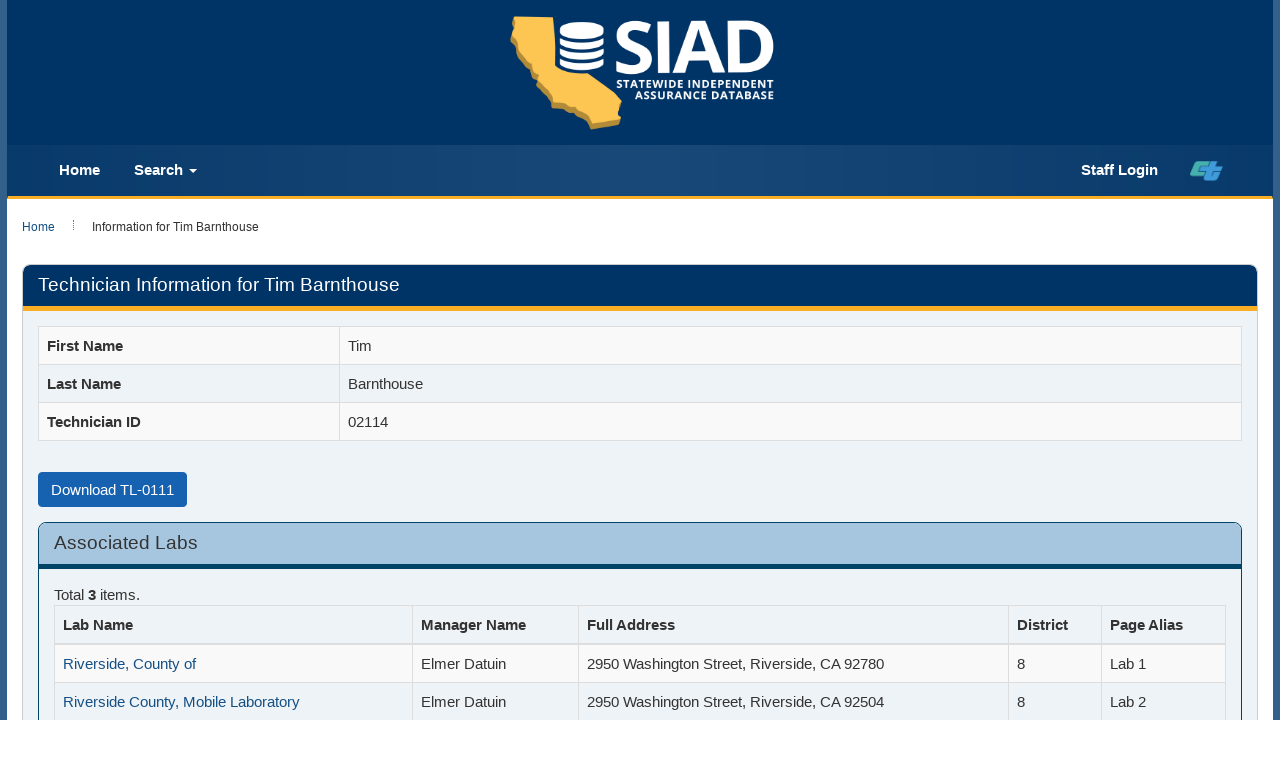

--- FILE ---
content_type: text/html; charset=UTF-8
request_url: https://sia.dot.ca.gov/index.php?r=tester%2Fview&id=2114&sort=-expiration_date
body_size: 32803
content:
<!DOCTYPE html>
<html lang="en-US">
<head>
    <meta http-equiv="X-UA-Compatible" content="IE=edge">
    <meta charset="UTF-8">
    <meta name="viewport" content="width=device-width, initial-scale=1">
    <link rel="shortcut icon" href="/images/logo_catrans.gif">
    <meta name="csrf-param" content="_csrf">
<meta name="csrf-token" content="s8dTlLPJHe7xJkJam-ryUC60fRpTkzHIR5Q2R26AX_7pi2HF_It_gZYWJRDtksIeR-Uabgv9QJwm3FEhKNM0sA==">
    <script type="text/javascript" src="/ruxitagentjs_ICANVfqrux_10325251103172537.js" data-dtconfig="rid=RID_1312002320|rpid=320295023|domain=ca.gov|reportUrl=/rb_bf84802mhz|app=ea7c4b59f27d43eb|cuc=lxc2r0ou|owasp=1|mel=100000|expw=1|featureHash=ICANVfqrux|dpvc=1|lastModification=1763054990057|tp=500,50,0|rdnt=1|uxrgce=1|srbbv=2|agentUri=/ruxitagentjs_ICANVfqrux_10325251103172537.js"></script><link href="/assets/3aaccf26/css/bootstrap.css" rel="stylesheet">
<link href="/assets/42f68b80/css/bootstrap-dialog-bs3.min.css" rel="stylesheet">
<link href="/css/site.css" rel="stylesheet">
<script src="/assets/42f68b80/js/dialog.min.js"></script>
<script src="/assets/ea55894f/jquery.js"></script>
<script src="/assets/4f4a7412/yii.js"></script>
<script src="/assets/3aaccf26/js/bootstrap.js"></script>
<script src="/js/siad.extension.js"></script>
<script>var krajeeDialogDefaults_f77ffd0f = {"alert":{"type":"type-info","title":"Information","buttonLabel":"<span class=\"glyphicon glyphicon-ok\"></span> Ok"},"confirm":{"type":"type-warning","title":"Confirmation","btnOKClass":"btn-warning","btnOKLabel":"<span class=\"glyphicon glyphicon-ok\"></span> Ok","btnCancelLabel":"<span class=\"glyphicon glyphicon-ban-circle\"></span>  Cancel"},"prompt":{"draggable":false,"title":"Information","buttons":[{"label":"Cancel","icon":"glyphicon glyphicon-ban-circle","cssClass":"btn-default"},{"label":"Ok","icon":"glyphicon glyphicon-ok","cssClass":"btn-primary"}],"closable":false},"dialog":{"draggable":true,"title":"Information","buttons":[{"label":"Cancel","icon":"glyphicon glyphicon-ban-circle","cssClass":"btn-default"},{"label":"Ok","icon":"glyphicon glyphicon-ok","cssClass":"btn-primary"}]}};
var krajeeDialog_63269c26 = {"id":"w0"};
var krajeeDialog=new KrajeeDialog(true,krajeeDialog_63269c26,krajeeDialogDefaults_f77ffd0f);</script>    <title>Caltrans SIAD - Information for Tim Barnthouse</title>
    <link rel="stylesheet" href="/css/ct_css/cagov.core.css">
    <link rel="stylesheet" href="/css/ct_css/colorscheme-oceanside.css">
    <link rel="stylesheet" href="/css/ct_css/custom.css">
    <style>
        .overlay {
            display:none;
            position:fixed;
            z-index:98989;
            top:0;
            left:0;
            height:100%;
            width:100%;
            background:rgba(255,255,255,0.5) url( /images/loading002.gif)   50% 50% no-repeat;
        }
        body.loading .overlay {
            overflow: hidden;
        }
        body.loading .overlay {
            display: block;
        }
    </style>
    <script>
        $(function() {
            $( ".dashboard" ).click(function() {
                $( "body" ).addClass("loading");
            });
        });
    </script>
</head>
<body>
<header id="header" class="global-header">
    <div class="branding">
        <div class="header-organization-banner">
            <a href="/index.php?r=site%2Findex" alt="SIAD Home" class="siad-logo">
                <div id="siad-logo-display"></div>
            </a>
        </div>
    </div>
    <nav class="navbar navbar-default main-navigation">
        <div class="container-fluid">
            <div class="navbar-header">
                <a class="navbar-brand" href="/index.php?r=site%2Findex">
                    <div class="siad-logo-mobile"></div>
                </a>
                <button type="button" class="navbar-toggle collapsed" data-toggle="collapse" data-target="#bs-example-navbar-collapse-1" aria-expanded="false">
                    <span class="sr-only">Toggle navigation</span>
                    <span class="icon-bar"></span>
                    <span class="icon-bar"></span>
                    <span class="icon-bar"></span>
                </button>
            </div>
            <div class="collapse navbar-collapse" id="bs-example-navbar-collapse-1">
                <ul class="nav navbar-nav navbar-left">
                    <li><a class="navbar-menu-item" href="/index.php?r=site%2Findex">Home</a></li>
                    <li class="dropdown">
                        <a class="navbar-menu-item" href="#" class="dropdown-toggle" data-toggle="dropdown" role="button" aria-haspopup="true" aria-expanded="false">Search <span class="caret"></span></a>
                        <ul class="dropdown-menu">
                            <li><a href="/index.php?r=lab%2Fsearch">Lab Search</a></li>
                            <li><a href="/index.php?r=tester%2Fsearch">Technician Search</a></li>
                            <!-- <li><a href="/index.php?r=rsp%2Findex">CSP & RSP</a></li> -->
                        </ul>
                    </li>
                                    </ul>
                <ul class="nav navbar-nav navbar-right">
                                        <li class="dropdown">
                                            <li><a class="navbar-menu-item" href="/index.php?r=site%2Flogin">Staff Login</a></li>
                                    </li>
                    <li><a href="https://dot.ca.gov/" title="home"><img id ="ct-logo" src="/images/ct_logo_trans_.png" alt="California Department of Transportation (Caltrans Title)"></a></li>
                </ul>
            </div>
        </div>
    </nav>
</header>
<div class="wrap">
    <div class="container main-content">
        <ul class="breadcrumb"><li><a href="/index.php">Home</a></li>
<li class="active">Information for Tim Barnthouse</li>
</ul>        <div class="watermark">
            <div class="transparentbox">
                <p>    

<div class="panel panel-standout">
    <div class="panel-heading">
        <h2>Technician Information for Tim Barnthouse</h2>
        <div class="options">
                    </div>
    </div>
    <div class="panel-body">

        
                <div class="row">

            <div class="col-md-12">
                <table id="w1" class="table table-striped table-bordered detail-view"><tr><th>First Name</th><td>Tim</td></tr>
<tr><th>Last Name</th><td>Barnthouse</td></tr>
<tr><th>Technician ID</th><td>02114</td></tr></table>            </div>
        </div>
        <div class="row">
            <div class="col-md-12">
                <div class="form-group buttons_panel">
                  
                                            <a target="_blank" class="btn btn-info set_top_margin" href="/index.php?r=tester%2Fpublicdownload_tl0111&tester_id=2114">Download TL-0111</a>
                                        <!-- use print_certificates_html if print_certicates fail -->
                     <!-- ?php if (Yii::$app->user->isGuest) {  ?> -->
                    <!-- <a target="_blank" class="btn btn-info set_top_margin" href="/index.php?r=tester%2Fprint_certificates&tester_id=2114">Print Certificates</a>  -->
                   <!-- ?php } ?> -->
                    <!-- <a target="_blank" class="btn btn-info set_top_margin" href="/index.php?r=tester%2Fprint_certificates_html&tester_id=2114">Print Certificates</a> -->
                </div>
            </div>
        </div>
        <div class="panel panel-default">
            <div class="panel-heading">
                <h2>Associated Labs</h2>
                <div class="options">
                                    </div>
            </div>
            <div class="panel-body">
                <div id="lab-list" data-pjax-container="" data-pjax-push-state data-pjax-timeout="1000">                <div id="w2" class="table-responsive"><div class="summary">Total <b>3</b> items.</div>
<table class="table table-striped table-bordered"><thead>
<tr><th>Lab Name</th><th>Manager Name</th><th>Full Address</th><th>District</th><th>Page Alias</th></tr>
</thead>
<tbody>
<tr data-key="0"><td><a data-pjax="0"  target="_blank" href="/index.php?r=lab%2Fview&id=368">Riverside, County of</a></td><td>Elmer Datuin</td><td>2950 Washington Street, Riverside, CA 92780</td><td>8</td><td>Lab 1</td></tr>
<tr data-key="1"><td><a data-pjax="0"  target="_blank" href="/index.php?r=lab%2Fview&id=391">Riverside County, Mobile Laboratory</a></td><td>Elmer Datuin</td><td>2950 Washington Street, Riverside, CA 92504</td><td>8</td><td>Lab 2</td></tr>
<tr data-key="2"><td><a data-pjax="0"  target="_blank" href="/index.php?r=lab%2Fview&id=392">Riverside County, Satellite Laboratory</a></td><td>Elmer Datuin</td><td>86199 Airport Boulevard, Thermal, CA 92274</td><td>8</td><td>Lab 3</td></tr>
</tbody></table>
</div>                </div>            </div>
        </div>

        <div class="panel panel-default">
            <div class="panel-heading">
                <h2>Test Methods</h2>
                <div class="options">
                                    </div>
            </div>
            <div class="panel-body">
                <div id="certification-list" data-pjax-container="" data-pjax-push-state data-pjax-timeout="1000">                <h3>California Test (CT) Certifications</h3>
                <div id="w3" class="table-responsive"><div class="summary">Total <b>23</b> items.</div>
<table class="table table-striped table-bordered"><thead>
<tr><th><a href="/index.php?r=tester%2Fview&amp;id=2114&amp;sort=testMethod.testFullName" data-sort="testMethod.testFullName">Test Method</a></th><th><a href="/index.php?r=tester%2Fview&amp;id=2114&amp;sort=obtained_date" data-sort="obtained_date">Obtained Date</a></th><th><a class="desc" href="/index.php?r=tester%2Fview&amp;id=2114&amp;sort=expiration_date" data-sort="expiration_date">Expiration Date</a></th><th><a href="/index.php?r=tester%2Fview&amp;id=2114&amp;sort=computed_status" data-sort="computed_status">Status</a></th><th><a href="/index.php?r=tester%2Fview&amp;id=2114&amp;sort=statusChangedBy.ia_staff_id" data-sort="statusChangedBy.ia_staff_id">IA Responsible</a></th><th><a href="/index.php?r=tester%2Fview&amp;id=2114&amp;sort=test_method_id" data-sort="test_method_id">Within Lab(s) Scope</a></th><th>Comments</th></tr>
</thead>
<tbody>
<tr data-key="0"><td><a data-pjax="0"  target="_blank" href="/index.php?r=testmethod%2Fview&id=300">CT 521.1  Compressive Strength - PCC (ASTM C39 / C617) </a></td><td>2025-10-02</td><td>2027-10-02</td><td><span class="label label-success" ><strong>Active</strong></span></td><td><a data-pjax="false"  target="_blank" aria-label="Ia_staff_2647" href="/index.php?r=iastaff%2Fview&id=2647">Alfredo Flores</a></td><td>Lab 1</td><td> Created based on CT521 certificate ID29899</td></tr>
<tr data-key="1"><td><a data-pjax="0"  target="_blank" href="/index.php?r=testmethod%2Fview&id=234">CT 533  Ball Penetration - PCC </a></td><td>2025-10-02</td><td>2027-10-02</td><td><span class="label label-success" ><strong>Active</strong></span></td><td><a data-pjax="false"  target="_blank" aria-label="Ia_staff_2647" href="/index.php?r=iastaff%2Fview&id=2647">Alfredo Flores</a></td><td>Lab 1</td><td><span class="not-set">(No comments)</span></td></tr>
<tr data-key="2"><td><a data-pjax="0"  target="_blank" href="/index.php?r=testmethod%2Fview&id=204">CT 301  "R" Value </a></td><td>2025-08-22</td><td>2027-08-22</td><td><span class="label label-success" ><strong>Active</strong></span></td><td><a data-pjax="false"  target="_blank" aria-label="Ia_staff_2622" href="/index.php?r=iastaff%2Fview&id=2622">Babak Rezaei</a></td><td>Lab 1</td><td><span class="not-set">(No comments)</span></td></tr>
<tr data-key="3"><td><a data-pjax="0"  target="_blank" href="/index.php?r=testmethod%2Fview&id=172">CT 105  Calculations - Gradings (JTCP - HMA I / S&A)</a></td><td>2024-05-17</td><td>2027-05-17</td><td><span class="label label-success" ><strong>Active</strong></span></td><td><a data-pjax="false"  target="_blank" aria-label="Ia_staff_2608" href="/index.php?r=iastaff%2Fview&id=2608">Brian Ellis</a></td><td>Lab 1, Lab 2</td><td><span class="not-set">(No comments)</span></td></tr>
<tr data-key="4"><td><a data-pjax="0"  target="_blank" href="/index.php?r=testmethod%2Fview&id=175">CT 125 AGG Sampling - AGGREGATES (JTCP - HMA I / S&A)</a></td><td>2024-05-17</td><td>2027-05-17</td><td><span class="label label-success" ><strong>Active</strong></span></td><td><a data-pjax="false"  target="_blank" aria-label="Ia_staff_2608" href="/index.php?r=iastaff%2Fview&id=2608">Brian Ellis</a></td><td>Lab 1, Lab 2</td><td><span class="not-set">(No comments)</span></td></tr>
<tr data-key="5"><td><a data-pjax="0"  target="_blank" href="/index.php?r=testmethod%2Fview&id=180">CT 201  Sample Preparation - Soil and Aggregates (JTCP - S&A)</a></td><td>2024-05-17</td><td>2027-05-17</td><td><span class="label label-success" ><strong>Active</strong></span></td><td><a data-pjax="false"  target="_blank" aria-label="Ia_staff_2608" href="/index.php?r=iastaff%2Fview&id=2608">Brian Ellis</a></td><td>Lab 1, Lab 2</td><td><span class="not-set">(No comments)</span></td></tr>
<tr data-key="6"><td><a data-pjax="0"  target="_blank" href="/index.php?r=testmethod%2Fview&id=181">CT 202  Sieve analysis - Fine and Coarse Aggregates (JTCP - S&A)</a></td><td>2024-05-17</td><td>2027-05-17</td><td><span class="label label-success" ><strong>Active</strong></span></td><td><a data-pjax="false"  target="_blank" aria-label="Ia_staff_2608" href="/index.php?r=iastaff%2Fview&id=2608">Brian Ellis</a></td><td>Lab 1, Lab 2</td><td><span class="not-set">(No comments)</span></td></tr>
<tr data-key="7"><td><a data-pjax="0"  target="_blank" href="/index.php?r=testmethod%2Fview&id=183">CT 205  Percent Crushed Particles (JTCP - S&A)</a></td><td>2024-05-17</td><td>2027-05-17</td><td><span class="label label-success" ><strong>Active</strong></span></td><td><a data-pjax="false"  target="_blank" aria-label="Ia_staff_2608" href="/index.php?r=iastaff%2Fview&id=2608">Brian Ellis</a></td><td>Lab 1</td><td><span class="not-set">(No comments)</span></td></tr>
<tr data-key="8"><td><a data-pjax="0"  target="_blank" href="/index.php?r=testmethod%2Fview&id=192">CT 216  Relative Compaction - Soils and Aggregates (JTCP - S&A)</a></td><td>2024-05-17</td><td>2027-05-17</td><td><span class="label label-success" ><strong>Active</strong></span></td><td><a data-pjax="false"  target="_blank" aria-label="Ia_staff_2608" href="/index.php?r=iastaff%2Fview&id=2608">Brian Ellis</a></td><td>Lab 1, Lab 2, Lab 3</td><td><span class="not-set">(No comments)</span></td></tr>
<tr data-key="9"><td><a data-pjax="0"  target="_blank" href="/index.php?r=testmethod%2Fview&id=193">CT 217  Sand Equivalent (JTCP - S&A)</a></td><td>2024-05-17</td><td>2027-05-17</td><td><span class="label label-success" ><strong>Active</strong></span></td><td><a data-pjax="false"  target="_blank" aria-label="Ia_staff_2608" href="/index.php?r=iastaff%2Fview&id=2608">Brian Ellis</a></td><td>Lab 1, Lab 2</td><td><span class="not-set">(No comments)</span></td></tr>
<tr data-key="10"><td><a data-pjax="0"  target="_blank" href="/index.php?r=testmethod%2Fview&id=197">CT 226  Moisture Content - Soils and Aggregates (JTCP - S&A)</a></td><td>2024-05-17</td><td>2027-05-17</td><td><span class="label label-success" ><strong>Active</strong></span></td><td><a data-pjax="false"  target="_blank" aria-label="Ia_staff_2608" href="/index.php?r=iastaff%2Fview&id=2608">Brian Ellis</a></td><td>Lab 1</td><td><span class="not-set">(No comments)</span></td></tr>
<tr data-key="11"><td><a data-pjax="0"  target="_blank" href="/index.php?r=testmethod%2Fview&id=198">CT 227  Cleanness Value (JTCP - S&A)</a></td><td>2024-05-17</td><td>2027-05-17</td><td><span class="label label-success" ><strong>Active</strong></span></td><td><a data-pjax="false"  target="_blank" aria-label="Ia_staff_2608" href="/index.php?r=iastaff%2Fview&id=2608">Brian Ellis</a></td><td>Lab 1</td><td><span class="not-set">(No comments)</span></td></tr>
<tr data-key="12"><td><a data-pjax="0"  target="_blank" href="/index.php?r=testmethod%2Fview&id=199">CT 229  Durability (JTCP - S&A)</a></td><td>2024-05-17</td><td>2027-05-17</td><td><span class="label label-success" ><strong>Active</strong></span></td><td><a data-pjax="false"  target="_blank" aria-label="Ia_staff_2608" href="/index.php?r=iastaff%2Fview&id=2608">Brian Ellis</a></td><td>Lab 1</td><td><span class="not-set">(No comments)</span></td></tr>
<tr data-key="13"><td><a data-pjax="0"  target="_blank" href="/index.php?r=testmethod%2Fview&id=200">CT 231  Relative Compaction - Nuclear Gage </a></td><td>2024-05-21</td><td>2026-05-21</td><td><span class="label label-success" ><strong>Active</strong></span></td><td><a data-pjax="false"  target="_blank" aria-label="Ia_staff_2622" href="/index.php?r=iastaff%2Fview&id=2622">Babak Rezaei</a></td><td>Lab 1, Lab 3</td><td>COVID 19 1 Month Extension.</td></tr>
<tr data-key="14"><td><a data-pjax="0"  target="_blank" href="/index.php?r=testmethod%2Fview&id=301">CT 521.2  Compressive Strength - PCC (ASTM C39 / C1231) </a></td><td>2023-09-19</td><td>2025-09-19</td><td><span class="label label-info" ><strong>Expired</strong></span></td><td><a data-pjax="false"  target="_blank" aria-label="Ia_staff_2622" href="/index.php?r=iastaff%2Fview&id=2622">Babak Rezaei</a></td><td>Lab 1</td><td></br> Created based on CT521  certificate ID29899</td></tr>
<tr data-key="15"><td><a data-pjax="0"  target="_blank" href="/index.php?r=testmethod%2Fview&id=176">CT 125 HMA Sampling - HMA (JTCP - HMA I)</a></td><td>2018-08-23</td><td>2021-08-23</td><td><span class="label label-info" ><strong>Expired</strong></span></td><td><a data-pjax="false"  target="_blank" aria-label="Ia_staff_1371" href="/index.php?r=iastaff%2Fview&id=1371">Vincent Onoh</a></td><td>Lab 1, Lab 2</td><td><span class="not-set">(No comments)</span></td></tr>
<tr data-key="16"><td><a data-pjax="0"  target="_blank" href="/index.php?r=testmethod%2Fview&id=179">CT 125 BIT Sampling - BITUMINOUS </a></td><td>2018-08-23</td><td>2020-08-23</td><td><span class="label label-info" ><strong>Expired</strong></span></td><td><a data-pjax="false"  target="_blank" aria-label="Ia_staff_1371" href="/index.php?r=iastaff%2Fview&id=1371">Vincent Onoh</a></td><td>Lab 1, Lab 2</td><td><span class="not-set">(No comments)</span></td></tr>
<tr data-key="17"><td><a data-pjax="0"  target="_blank" href="/index.php?r=testmethod%2Fview&id=174">CT 125 GEN Sampling - GENERAL </a></td><td>2018-08-23</td><td>2020-08-23</td><td><span class="label label-info" ><strong>Expired</strong></span></td><td><a data-pjax="false"  target="_blank" aria-label="Ia_staff_1371" href="/index.php?r=iastaff%2Fview&id=1371">Vincent Onoh</a></td><td>Lab 1, Lab 2</td><td><span class="not-set">(No comments)</span></td></tr>
<tr data-key="18"><td><a data-pjax="0"  target="_blank" href="/index.php?r=testmethod%2Fview&id=236">CT 539 Sampling Fresh Concrete (JTCP - PCC)</a></td><td>2017-08-17</td><td>2019-08-17</td><td><span class="label label-info" ><strong>Expired</strong></span></td><td><a data-pjax="false"  target="_blank" aria-label="Ia_staff_1371" href="/index.php?r=iastaff%2Fview&id=1371">Vincent Onoh</a></td><td>Lab 1</td><td><span class="not-set">(No comments)</span></td></tr>
<tr data-key="19"><td><a data-pjax="0"  target="_blank" href="/index.php?r=testmethod%2Fview&id=237">CT 540 Making Cylinders - PCC (JTCP - PCC)</a></td><td>2017-08-17</td><td>2019-08-17</td><td><span class="label label-info" ><strong>Expired</strong></span></td><td><a data-pjax="false"  target="_blank" aria-label="Ia_staff_1371" href="/index.php?r=iastaff%2Fview&id=1371">Vincent Onoh</a></td><td>Lab 1</td><td><span class="not-set">(No comments)</span></td></tr>
<tr data-key="20"><td><a data-pjax="0"  target="_blank" href="/index.php?r=testmethod%2Fview&id=243">CT 557 Temperature - PCC (JTCP - PCC)</a></td><td>2017-08-17</td><td>2019-08-17</td><td><span class="label label-info" ><strong>Expired</strong></span></td><td><a data-pjax="false"  target="_blank" aria-label="Ia_staff_1371" href="/index.php?r=iastaff%2Fview&id=1371">Vincent Onoh</a></td><td>Lab 1</td><td><span class="not-set">(No comments)</span></td></tr>
<tr data-key="21"><td><a data-pjax="0"  target="_blank" href="/index.php?r=testmethod%2Fview&id=178">CT 125 ADMIX Sampling - ADMIXTURE </a></td><td>2016-05-04</td><td>2018-05-04</td><td><span class="label label-info" ><strong>Expired</strong></span></td><td><a data-pjax="false"  target="_blank" aria-label="Ia_staff_1364" href="/index.php?r=iastaff%2Fview&id=1364">Roberto Jarquin</a></td><td>Lab 1, Lab 2</td><td><span class="not-set">(No comments)</span></td></tr>
<tr data-key="22"><td><a data-pjax="0"  target="_blank" href="/index.php?r=testmethod%2Fview&id=177">CT 125 CEM Sampling - CEM </a></td><td>2016-05-04</td><td>2018-05-04</td><td><span class="label label-info" ><strong>Expired</strong></span></td><td><a data-pjax="false"  target="_blank" aria-label="Ia_staff_1364" href="/index.php?r=iastaff%2Fview&id=1364">Roberto Jarquin</a></td><td>Lab 1, Lab 2</td><td><span class="not-set">(No comments)</span></td></tr>
</tbody></table>
</div>

                <h3>AASHTO/ASTM Proficiencies</h3>
                <div id="w4" class="table-responsive">
<table class="table table-striped table-bordered"><thead>
<tr><th><a href="/index.php?r=tester%2Fview&amp;id=2114&amp;sort=testMethod.testFullName" data-sort="testMethod.testFullName">Test Method</a></th><th><a href="/index.php?r=tester%2Fview&amp;id=2114&amp;sort=obtained_date" data-sort="obtained_date">Obtained Date</a></th><th><a class="desc" href="/index.php?r=tester%2Fview&amp;id=2114&amp;sort=expiration_date" data-sort="expiration_date">Expiration Date</a></th><th><a href="/index.php?r=tester%2Fview&amp;id=2114&amp;sort=computed_status" data-sort="computed_status">Status</a></th><th><a href="/index.php?r=tester%2Fview&amp;id=2114&amp;sort=statusChangedBy.ia_staff_id" data-sort="statusChangedBy.ia_staff_id">IA Responsible</a></th><th><a href="/index.php?r=tester%2Fview&amp;id=2114&amp;sort=test_method_id" data-sort="test_method_id">Within Lab(s) Scope</a></th><th>Comments</th></tr>
</thead>
<tbody>
<tr><td colspan="7"><div class="empty">No results found.</div></td></tr>
</tbody></table>
</div>
                </div>            </div>
        </div>

        
        
    <div class="panel panel-default">
        <div class="panel-heading">
            <h2>JTCP Sessions</h2>
            <div class="options"></div>
        </div>
    <div class="panel-body">
    <div id="tester_jtcp_session-list" data-pjax-container="" data-pjax-push-state data-pjax-timeout="8000">                <div id="w5" class="table-responsive">
<table class="table table-striped table-bordered"><thead>
<tr><th><a href="/index.php?r=tester%2Fview&amp;id=2114&amp;sort=jtcp_training_code" data-sort="jtcp_training_code">JTCP Training Code</a></th><th><a href="/index.php?r=tester%2Fview&amp;id=2114&amp;sort=jtcp_training_start_date" data-sort="jtcp_training_start_date">JTCP Training Start Date</a></th><th><a href="/index.php?r=tester%2Fview&amp;id=2114&amp;sort=jtcp_training_end_date" data-sort="jtcp_training_end_date">JTCP Training End Date</a></th></tr>
</thead>
<tbody>
<tr><td colspan="3"><div class="empty">No results found.</div></td></tr>
</tbody></table>
</div>                </div>
        </div>
    </div>
    


            </div>
</div>




<script> 
   // var total_exam_type = $('#examrecord-exam_type').length;

  

    function requestTesterCertificateExtension(tester_certificate_id)
    {
        $.ajax({
            url: '/index.php?r=tester%2Frequest_tester_certificate_extension',
            type: 'post',
            data: { tester_certificate_id: tester_certificate_id },
            success: function(data) {
                if(data)
                    $("#tester_cert_extension_label_"+tester_certificate_id).html('<div style="text-align:center"><span title="Extension Pending IA Coordinator\'s Approval" class="label label-warning">Pending</span></div>');
            }
        });
    }
</script>
<style>
    .modal-backdrop
    {
        opacity:0.7 !important;
    }
</style>
</p>
            </div>
        </div>
        <div class="alert alert-warning alert_siad" role="alert">
            <span class="glyphicon glyphicon-info-sign"></span> For concerns with missing or erroneous data, please contact your Independent Assurance personnel
        </div>
    </div>
</div>
<footer class="footer global-footer">
    <div class="container" >
        <p>
            Please submit any comments or questions to:
        </p>
        <p>
            Shaya Meisamifard<br />
            SIAD Task Manager<br />
            916-639-4316<br />
            <a href="mailto:Shaya.meisamifard@dot.ca.gov?Subject=SIA%20Database%20Comments%20or%20Questions" target="_top" title="Shaya.meisamifard@dot.ca.gov">Shaya.meisamifard@dot.ca.gov</a>
        </p>
        <p>
            <a href="/index.php?r=site%2Faccessibility">Accessibility Information</a>
        </p>
        <p>&copy; 2025 by California Department of Transportation (Caltrans)<p>
        </p>
    </div>
</footer>
<div class="overlay"></div>
<script src="/assets/42f68b80/js/bootstrap-dialog.min.js"></script>
<script src="/assets/42f68b80/js/dialog-yii.min.js"></script>
<script src="/assets/4f4a7412/yii.gridView.js"></script>
<script src="/assets/184aa013/jquery.pjax.js"></script>
<script>jQuery(function ($) {
krajeeYiiConfirm('krajeeDialog');
jQuery('#w2').yiiGridView({"filterUrl":"\/index.php?r=tester%2Fview\u0026id=2114\u0026sort=-expiration_date","filterSelector":"#w2-filters input, #w2-filters select","filterOnFocusOut":true});
jQuery(document).pjax("#lab-list a", {"push":true,"replace":false,"timeout":1000,"scrollTo":false,"container":"#lab-list"});
jQuery(document).off("submit", "#lab-list form[data-pjax]").on("submit", "#lab-list form[data-pjax]", function (event) {jQuery.pjax.submit(event, {"push":true,"replace":false,"timeout":1000,"scrollTo":false,"container":"#lab-list"});});
jQuery('#w3').yiiGridView({"filterUrl":"\/index.php?r=tester%2Fview\u0026id=2114\u0026sort=-expiration_date","filterSelector":"#w3-filters input, #w3-filters select","filterOnFocusOut":true});
jQuery('#w4').yiiGridView({"filterUrl":"\/index.php?r=tester%2Fview\u0026id=2114\u0026sort=-expiration_date","filterSelector":"#w4-filters input, #w4-filters select","filterOnFocusOut":true});
jQuery(document).pjax("#certification-list a", {"push":true,"replace":false,"timeout":1000,"scrollTo":false,"container":"#certification-list"});
jQuery(document).off("submit", "#certification-list form[data-pjax]").on("submit", "#certification-list form[data-pjax]", function (event) {jQuery.pjax.submit(event, {"push":true,"replace":false,"timeout":1000,"scrollTo":false,"container":"#certification-list"});});
jQuery('#w5').yiiGridView({"filterUrl":"\/index.php?r=tester%2Fview\u0026id=2114\u0026sort=-expiration_date","filterSelector":"#w5-filters input, #w5-filters select","filterOnFocusOut":true});
// refresh cert list on new-tester-cert-modal close
$('#new-tester-cert-modal').on('hide.bs.modal', function (e) {
    $(this).find('#tester-add-certification-form')[0].reset();
    $.pjax.reload({container:'#certification-list'});
});
$('#new-tester-cert-modal').on('show.bs.modal', function (e) {
    $("#new-certification-added").hide();
});

// refresh exam record list on new-exam-record-modal close
$('#new-exam-record-modal').on('hide.bs.modal', function (e) {
    $(this).find('#tester-add-exam-record-form')[0].reset();
    $.pjax.reload({container:'#exam-record-list'});
});
$('#new-exam-record-modal').on('show.bs.modal', function (e) {
    $("#new-exam-record-added").hide();
});

// refresh lab-list on new-lab-modal close
$('#new-lab-modal').on('hide.bs.modal', function (e) {
    $(this).find('#associate-tester-to-lab-form')[0].reset();
        $.pjax.reload({container:'#lab-list'});

});
$('#new-lab-modal').on('show.bs.modal', function (e) {
    $("#tester-added-to-lab").hide();
});

// refresh exam record list on new-exam-record-modal close
$('#new-notes-record-modal').on('hide.bs.modal', function (e) {
    $(this).find('#note-create-form')[0].reset();
    // $.pjax.reload({container:'#exam-record-list'});
});
$('#new-notes-record-modal').on('show.bs.modal', function (e) {
    $("#new-note-record-added").hide();
});




$(document).on("pjax:timeout", function(event) {
    event.preventDefault()
});

$("#lab-list").on("pjax:end", function (xhr, options) {
    $.pjax.reload({container: "#certification-list"}) ;
});

    $("#exam-record-list").on("pjax:end", function (xhr, options) {
        $.pjax.reload({container: "#certification-list"}) ;
    });
    

    $(document).ready(function(){
        $('b').replaceWith(function(){
          return $('<strong />', {html: $(this).html()});
          });

        $('#associate-tester-to-lab-form').on('beforeSubmit', function(event, jqXHR, settings) {
            var form = $(this);

            if(form.find('.has-error').length) {
                return false;
            }

            $.ajax({
                url: '/index.php?r=tester%2Fassociate_lab',
                type: 'post',
                data: form.serialize(),
                success: function(data) {
                    $('#tester-added-to-lab').show().delay(3000).hide(1000);
                    setTimeout(function() {
                        $('#new-lab-modal').modal('hide');
                    }, 2000);

                    window.location.href = window.location.href;
                }
            });

            return false;
        });


        $('#tester-add-certification-form').on('beforeSubmit', function(event, jqXHR, settings) {
            var form = $(this);
            if(form.find('.has-error').length) {
                return false;
            }

            $.ajax({
                url: '/index.php?r=tester%2Fadd_certification',
                type: 'post',
                data: form.serialize(),
                success: function(data) {
                    $('#new-certification-added').show().delay(3000).hide(1000);
                }
            });
            return false;
        });

        $('#tester-add-exam-record-form').on('beforeSubmit', function(event, jqXHR, settings) {
            var form = $(this);
            if(form.find('.has-error').length) {
                return false;
            }
            $.ajax({
                url: '/index.php?r=tester%2Fadd_exam_record',
                type: 'post',
                data: form.serialize(),
                success: function(data) {
                    $('#new-exam-record-added').show().delay(3000).hide(1000);
                    //  var total_exam_type = $('#examrecord-exam_type').val().length;
                    // $( '#new-exam-record-added' ).prepend(total_exam_type);
                }
            });
            return false;
        });


        $('#note-create-form').on('beforeSubmit', function(event, jqXHR, settings) {
            var form = $(this);
            if(form.find('.has-error').length) {
                return false;
            }

            $.ajax({
                url: '/index.php?r=tester%2Fadd_note&id=2114',
                type: 'post',
                data: form.serialize(),
                success: function(data) {
                    $('#new-note-record-added').show().delay(3000).hide(1000);
                    setTimeout(function() {
                        $('#new-notes-record-modal').modal('hide');
                    }, 2000);
                    window.location.href = window.location.href;

                }
            });
            return false;
        });

        $('#edit-notes-record-modal').on('show.bs.modal', function (e) {
            $('#note-record-edited').hide();
            var button = $(e.relatedTarget);
            var id = button.attr('id');
            console.log(id);
            $.ajax({
                url: '/index.php?r=tester%2Fview_note_for_edit',
                type: 'post',
                data: {'id' : id},
                success: function(data) {
                    $('.modelContent').html(data);
                }
            });
        });


    });
    
});</script></body>
</html>


--- FILE ---
content_type: text/css
request_url: https://sia.dot.ca.gov/css/site.css
body_size: 10857
content:
html,
body {
    height: 100%;
}

.wrap {
    min-height: 100%;
    height: auto;
    margin: 0 auto -60px;
    padding: 0 0 60px;
}

.wrap > .container {
    /* padding: 70px 15px 20px; */
    padding: 20px 15px 20px;
}

.footer {
    height: auto;
    background-color: #f5f5f5;
    border-top: 1px solid #ddd;
    padding-top: 20px;
}

.jumbotron {
    text-align: center;
    background-color: transparent;
}

.jumbotron .btn {
    font-size: 21px;
    padding: 14px 24px;
}

.not-set {
    color: #8a2a2a;
    font-style: italic;
}
.center {
    text-align: center;
}

.underline{
    text-decoration: underline;
}
div .side-pills .label-success {
    background-color: #003366 !important;
}
div .side-pills li  a:hover {
    color: #70c3ec !important;
    text-decoration: none !important;
}

div .side-pills li .side_tabs{
    color: #adcfec !important;
    text-decoration: none !important;
}
div .side-pills .nav-pills>li.active>a, .nav-pills>li.active>a:hover, .nav-pills>li.active>a:focus {
    color: #fff !important;
    background-color: #5a83a9 !important;
}
/* add sorting icons to gridview sort links */
a.asc:after, a.desc:after {
    position: relative;
    top: 1px;
    display: inline-block;
    font-family: 'Glyphicons Halflings';
    font-style: normal;
    font-weight: normal;
    line-height: 1;
    padding-left: 5px;
}

a.asc:after {
    content: /*"\e113"*/ "\e151";
}

a.desc:after {
    content: /*"\e114"*/ "\e152";
}

.sort-numerical a.asc:after {
    content: "\e153";
}

.sort-numerical a.desc:after {
    content: "\e154";
}

.sort-ordinal a.asc:after {
    content: "\e155";
}

.sort-ordinal a.desc:after {
    content: "\e156";
}

.grid-view th {
    white-space: nowrap;
}

.hint-block {
    display: block;
    margin-top: 5px;
    color: #999;
}

.error-summary {
    color: #a94442;
    background: #fdf7f7;
    border-left: 3px solid #eed3d7;
    padding: 10px 20px;
    margin: 0 0 15px 0;
}

.main-content{
    min-height: 1000px;
}

.dropdown-menu-forced{
  min-width:100% !important;
  text-align: center !important;
}

caption {
    padding-top: 8px;
    padding-bottom: 8px;
    color: #544e4e;
    text-align: left;
}

/*
This hides the URL link on printing.
*/
@media print{
  a[href]:after { display:none; content:"" !important; }
  .hide-print {
      display:none;
  }
  thead, tfoot {
      display: none !important
  }
}

/*
This removes the link at the bottom of the page.
*/
@page {
  size:auto;
  margin-bottom: 0mm;
}
.pagination > .disabled > span, .pagination > .disabled > span:hover, .pagination > .disabled > span:focus, .pagination > .disabled > a, .pagination > .disabled > a:hover, .pagination > .disabled > a:focus {
    color: #424242;
}


.select2-container--krajee.select2-container--open .select2-selection, .select2-container--krajee .select2-selection:focus {
    -webkit-box-shadow: inset 0 1px 1px rgba(0, 0, 0, 0.075), 0 0 6px rgba(50, 35, 175, 0.85);
    box-shadow: inset 0 1px 1px rgba(0, 0, 0, 0.075), 0 0 6px rgba(58, 56, 177, 0.6);
    -webkit-transition: border-color ease-in-out 0.15s, box-shadow ease-in-out 0.15s;
    -o-transition: border-color ease-in-out 0.15s, box-shadow ease-in-out 0.15s;
    transition: border-color ease-in-out 0.15s, box-shadow ease-in-out 0.15s;
    border-color: #0e46ad;
}


.btn-info.disabled, .btn-info[disabled], fieldset[disabled] .btn-info, .btn-info.disabled:hover, .btn-info[disabled]:hover, fieldset[disabled] .btn-info:hover, .btn-info.disabled:focus, .btn-info[disabled]:focus, fieldset[disabled] .btn-info:focus, .btn-info.disabled:active, .btn-info[disabled]:active, fieldset[disabled] .btn-info:active, .btn-info.disabled.active, .btn-info[disabled].active, fieldset[disabled] .btn-info.active {
    background-color: #5bc0de;
    border-color: #46b8da;
    color: #494982;
}

.btn-info {
	color: black;
	background-color: #5bc0de;
	border-color: #46b8da
}

div .side-pills li .side_tabs {
    color: #adcfec !important;
    text-decoration: none !important;
    background-color: #003366 !important;
}


.datepicker {
    z-index: 41 !important;
}

.modal-backdrop
{
    opacity:0.7 !important;
}

.set_top_margin{
    margin-top:10px !important;
}
.chip {
  display: inline-block;
  padding: 0 25px;
  height: 50px;
  font-size: 16px;
  line-height: 50px;
  border-radius: 25px;
  background-color: #f1f1f1;
}

.label-custom {
    background-color: #77777770;
}

.label-custom-default {
    display: inline;
    padding: .2em .6em .3em;
    font-size: 75%;
    font-weight: normal;
    line-height: 1;
    color: #313131;
    text-align: center;
    white-space: nowrap;
    vertical-align: baseline;
    border-radius: 2.25em;
}

.top_margin{
    margin-top:8px !important;
    text-align: center !important;
}

.middle{
    text-align: center !important;
}

/* index page custom css*/
.main-content{

    padding-bottom: 75px !important;
    overflow: auto;
    position: relative;

}
.alert_siad {
    position: absolute;
    bottom: 0;
    text-align: center;
    margin-top: 30px !important;
    left:10px;
    right:10px;
}

@media (max-width: 500px){
     .alert_siad {
        clear: both;
        position: absolute;
        overflow: auto;
        bottom: -12px;
        text-align: center;
        padding: 13px;
    }
    .alert {
        padding: 13px !important;
        margin-bottom: 11px;
    }
}

@media (max-width: 323px){
    .alert {
        padding: 7px !important;
    }
}


.branding{
    background: #036;
}
#ct-logo {
    height: 20px;
    margin-top: 0;
    margin-right: 0;
}

#instructions{
    font-style: italic;
    font-size: 12px !important;
    margin-bottom: 3px;
    margin-top: -12px;
}

/**/
.footer a {
    color:white;
    text-decoration:underline;
}
@media (min-width: 768px){
    .navbar-nav {
        float: left;
        margin: 4px;
    }
}

.navbar-default {
/* background-color: transparent; */
    border-color: transparent;
}
.main-navigation {
    border-bottom: 3px solid #fbad23 !important;
}

@media (min-width: 768px){
    .navbar {
        border-radius: 0px;
    }
}
.navbar-default .navbar-nav > .open > a, .navbar-default .navbar-nav > .open > a:hover, .navbar-default .navbar-nav > .open > a:focus {
    color: #555;
    background-color: #003366;
}
.nav>li>a:hover, .nav>li>a:focus {
    outline: none;


}

.nav>li>a.navbar-menu-item {
    position: relative;
    display: block;
    padding: 10px 17px;
    color: #fbfbfb;
    font-size: 15px;
    font-weight: bold;
    color: white !important;
}
.wrap {
    min-height: 100%;
    height: auto;
    margin: -20px auto -60px;
    padding: 0 0 60px;

}
@media (max-width: 767px){
    .navbar-default .navbar-nav .open .dropdown-menu > li > a {
        color: #dadada;
    }
}
.navbar-default .navbar-nav > li > a:hover, .navbar-default .navbar-nav > li > a:focus {
    color: #333;
    background-color: #003366;
}
.modal-backdrop
{
    opacity:0.7 !important;
}

.space_btn{
    margin-top: 4px;
}

.form_text{
    margin-top: -10px;
}

.bottom_margin{
    margin-bottom: 5px !important;
}

.margin_top_10{
    margin-top: 10px !important;
}

form div.required label.control-label:after {

  content:" * "  !important;
  color:red  !important;

}

.main-content {
    min-height: 100vh;
}


.siad-ribbon {
    margin-top: -63px;
    margin-left: -14px;
    margin-right: -15px;
    height: 95px;
    background-image:url(<?= Yii::getAlias('@web/images/ct_images/ribbon-home.png') ?>);
}


@media (min-width: 768px){
    .siad-logo{
        background: url('../images/SIAD_Logo_dark_background.png') no-repeat;
        background-size: 275px 125px;
        max-width: 100%;
        max-height: 100%;
        width: auto;
        height: auto;
        position: relative;
        top: 0;
        bottom: 0;
        left: 0;
        right: 0;
        display: block;
        vertical-align: center;
        background-position: center;
    }
    .siad-logo #siad-logo-display {
        display:inline-block;
    }
    .navbar-brand > .siad-logo-mobile {
        display: none !important;
    }
}

@media (max-width: 767px){
    .header-organization-banner {
        display: none !important;
    }

    .navbar-brand > .siad-logo-mobile {
        background: url('../images/SIAD_Logo_dark_background.png') no-repeat;
        margin-top: -8px;
        display: block;
        /* background-size: 69px 33px; */
        background-size:contain;
        height:33px;
        width: 69px;
    }
    .navbar-default .navbar-toggle:hover, .navbar-default .navbar-toggle:focus {
        background-color: #052a50;
    }
}
@media (max-width: 767px){
    .navbar-default .navbar-nav .open .dropdown-menu > li > a:hover, .navbar-default .navbar-nav .open .dropdown-menu > li > a:focus {
        color: #f5f8ff;
        font-weight: bold;
        background-color: transparent;
    }

}
.panel .panel-heading h2, .panel .panel-heading h3, .panel .panel-heading h4, .panel .panel-heading h5 {
    margin: 0 0 0 0 !important;
}

#warning-text{
    text-align: center;
}

.float-right{
    float:right;
}

.float-left{
    text-align:left !important;
}


.breadcrumb {
z-index: 10;
line-height: 15px;
font-size: 12px;
position: relative;
right: 0;
top: 50%;
margin-top: -7px;
font-family: "Helvetica Neue", Helvetica, Arial, sans-serif;

}

.breadcrumb li {
    border-left: 1px dotted #777;
    padding: 0 15px;
    height: 10px;
    line-height: 15px !important;
}

.center_align{
    display:flex;
    align-items:center; /* vertically align */
    justify-content: center;
}

@media only screen and (max-width: 600px) {
  .tl_table {
    font-size: 10px;
  }
}

.center{
    text-align: center;
}

.left{
    text-align: l;
}
.report-button{
    margin-top: 12px;
}


.margin_bottom_10{
    margin-bottom: 10px !important;
}

.preserve_space{
    white-space: pre-wrap;
}

.flex_center{
    display: flex;
    justify-content: center;
}

#profile-image-circle{
    border-radius: 50%;
}

.avatar {
  vertical-align: middle;
  width: 50px;
  height: 50px;
  border-radius: 50%;
}

table.detail-view th {
    width: 25%;
}

table.detail-view td {
    width: 75%;
}


--- FILE ---
content_type: text/plain; charset=utf-8
request_url: https://sia.dot.ca.gov/rb_bf84802mhz?type=js3&sn=v_4_srv_4_sn_3D88F4A27AC2CDD0C133445CDD6DB2BE_perc_100000_ol_0_mul_1_app-3Aea7c4b59f27d43eb_1_rcs-3Acss_0&svrid=4&flavor=post&vi=HFVOHAASMIMSWKFWPULNHBQHHQCRSUWL-0&modifiedSince=1763054990057&bp=3&app=ea7c4b59f27d43eb&crc=89793116&en=lxc2r0ou&end=1
body_size: 345
content:
OK(OA)|name=ruxitagentjs|featureHash=ICANVfqrux|version=|buildNumber=10325251103172537|lastModification=1763054990057